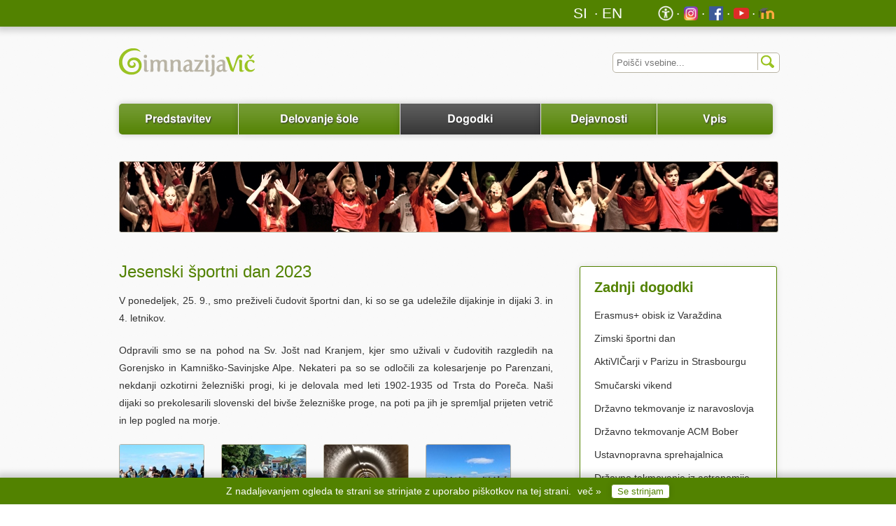

--- FILE ---
content_type: text/html; charset=utf-8
request_url: https://gimvic.org/dogodki/jesenski_sportni_dan_23/
body_size: 9989
content:
<!DOCTYPE html>

<html lang="sl">
  <head>
<!-- Google tag (gtag.js) -->
<script async src="https://www.googletagmanager.com/gtag/js?id=G-8BSY6XC9MC"></script>
<script>
  window.dataLayer = window.dataLayer || [];
  function gtag(){dataLayer.push(arguments);}
  gtag('js', new Date());

  gtag('config', 'G-8BSY6XC9MC');
</script>
    <title>
      Gimnazija Vič
      </title>
    <meta charset='utf-8'>
    <meta name="description" content="Spletna stran Gimnazije Vič">
    <meta name="author" content="Gimnazija Vič">
    <!-- mobile view -->
    <!-- <meta name="viewport" content="width=device-width, initial-scale=1"> -->
    <link rel="stylesheet" href="/static/skin/css/screen.css" type="text/css" media="screen, projection">
    <link rel="stylesheet" href="/static/skin/css/print.css" type="text/css" media="print">
    <link rel="stylesheet" href="/static/skin/css/style.css" type="text/css" media="screen, projection">
    <link rel="stylesheet" href='/static/skin/lightbox/jquery.lightbox-0.5.css' type='text/css'>
    <link rel="shortcut icon" href="/static/skin/img/favicon.ico">
    <meta name="apple-mobile-web-app-capable" content="yes">
    <!-- For iPhone 4 with high-resolution Retina display: -->
    <link rel="apple-touch-icon-precomposed" sizes="114x114" href="/static/skin/img/apple-touch-icon-114x114-precomposed.png">
    <!-- For first-generation iPad: -->
    <link rel="apple-touch-icon-precomposed" sizes="72x72" href="/static/skin/img/apple-touch-icon-72x72-precomposed.png">
    <!-- For non-Retina iPhone, iPod Touch, and Android 2.1+ devices: -->
    <link rel="apple-touch-icon-precomposed" href="/static/skin/img/apple-touch-icon-precomposed.png">

    <!-- lightbox -->
    <script type='text/javascript' src='/static/skin/js/jquery-2.1.4.min.js'></script>
    <script type='text/javascript' src='/static/skin/lightbox/jquery.lightbox-0.5.js'></script>
    <script type='text/javascript' src='/static/skin/js/menus.js'></script>
    
  </head>
  <body>
    <div id="container">
      <header>
        <div class="upper-header">
          <ul>
            <li><a href="http://ucilnica.gimvic.org/" target="_blank"><img src="/static/skin/img/moodle.png" alt="m" width="16" height="16" style="vertical-align: text-bottom;"></a></li>
            <li><a href="http://www.youtube.com/user/GimnazijaVic" target="_blank"><img src="/static/skin/img/youtube.png" alt="y" width="16" height="16" style="vertical-align: text-bottom;"></a></li>
            
            <li><a href="http://facebook.com/GimVic/" target="_blank"><img src="/static/skin/img/facebook.png" alt="f" width="16" height="16" style="vertical-align: text-bottom;"></a></li>
            <li><a href="http://instagram.com/gim_vic/" target="_blank"><img src="/static/skin/img/instagram.png" alt="i" width="16" height="16" style="vertical-align: text-bottom;"></a></li>
			<!--
			<li><a href="http://twitter.com/gimvic" target="_blank"><img src="/static/skin/img/twitter.png" alt="t" width="16" height="16" style="vertical-align: text-bottom;"></a></li>
			<li><a href="https://www.tiktok.com/@gimnazijavic" target="_blank"><img src="/static/skin/img/tiktok.png" alt="i" width="16" height="16" style="vertical-align: text-bottom;"></a></li>
			-->
            <li><a href="/predstavitev/dostopnost/" target="_self"><img src="/static/skin/img/dostopnost-ico.png" alt="dostopnost" width="16" height="16" style="vertical-align: text-bottom;"></a></li>
          </ul>
          <ul>
            <li style='margin-right: 50px;'><a href="/international/" style="border: solid 0px; padding-left: 1px; padding-right: 1px;">EN</a></li>
            <li><a href="/" style="border: solid 0px;">&nbsp;SI&nbsp;</a></li>
          </ul>
        </div>

        <div class="wrap">
          <div class="logo">
            <a href='/'><img src="/static/skin/img/gimvic-logo.png" alt="Logotip Gimnazije Vič"></a>
          </div>
          <div class="searchbox">
            <form action='/search/' method='get'>
              <input type="text" class="searchinput" name="q" aria-label="Iskalnik" id="search" placeholder="Poišči vsebine...">
              <input type='submit' value=' ' class="icosearch">
            </form>
          </div>
        </div>

        <nav class="navigation">
          <ul>
            <li class = "one"><a href= '/predstavitev/'>Predstavitev</a></li>
            <li class = "two"><a href= '/delovanjesole/'>Delovanje šole</a></li>
            <li class = "three"><a href= '/dogodki/'>Dogodki</a></li>
            <li class = "four"><a href= '/dejavnosti/'>Dejavnosti</a></li>
            <li class = "last five"><a href= '/vpis/'>Vpis</a></li>
            </ul>
        </nav>
      </header>
      <div id="main" role="main" class="single">
        
          
            <div class="category-picture">
              
  <img src="/static/skin/img/Baner-velik-dogodki.jpg" alt="Dogodki in novice">

            </div>
          
          <div class="content-wrap">
            
  <article>
    
<h1>Jesenski športni dan 2023</h1>
<p>V ponedeljek, 25. 9., smo preživeli čudovit športni dan, ki so se ga udeležile dijakinje in dijaki 3. in 4. letnikov. </p>
<p>Odpravili smo se na pohod na Sv. Jošt nad Kranjem, kjer smo uživali v čudovitih razgledih na Gorenjsko in Kamniško-Savinjske Alpe. Nekateri pa so se odločili za kolesarjenje po Parenzani, nekdanji ozkotirni železniški progi, ki je delovala med leti 1902-1935 od Trsta do Poreča. Naši dijaki so prekolesarili slovenski del bivše železniške proge, na poti pa jih je spremljal prijeten vetrič in lep pogled na morje. </p>
















<div class="lightbox article-thumbs" id = &#34;lightboxgallery&#34;>
  
    <a href='/dogodki/jesenski_sportni_dan_23/gallery/img/0/' title="">
      <img src='/dogodki/jesenski_sportni_dan_23/gallery/th/0/' alt='slika dogodka gallery/img/0/' height='90' width='120'>
    </a>
  
    <a href='/dogodki/jesenski_sportni_dan_23/gallery/img/1/' title="">
      <img src='/dogodki/jesenski_sportni_dan_23/gallery/th/1/' alt='slika dogodka gallery/img/1/' height='90' width='120'>
    </a>
  
    <a href='/dogodki/jesenski_sportni_dan_23/gallery/img/2/' title="">
      <img src='/dogodki/jesenski_sportni_dan_23/gallery/th/2/' alt='slika dogodka gallery/img/2/' height='90' width='120'>
    </a>
  
    <a href='/dogodki/jesenski_sportni_dan_23/gallery/img/3/' title="">
      <img src='/dogodki/jesenski_sportni_dan_23/gallery/th/3/' alt='slika dogodka gallery/img/3/' height='90' width='120'>
    </a>
  
</div>

  </article>

          </div>
          <aside>
            
  <div class="notifications last-news">
    <h3>Zadnji dogodki</h3>
    
      <p><a href="/dogodki/varazdin_26/">Erasmus+ obisk iz Varaždina</a></p>
    
      <p><a href="/dogodki/zimski_sportni_26/">Zimski športni dan</a></p>
    
      <p><a href="/dogodki/aktivicarji_pariz_26/">AktiVIČarji v Parizu in Strasbourgu</a></p>
    
      <p><a href="/dogodki/smucarski_vikend_26/">Smučarski vikend</a></p>
    
      <p><a href="/dogodki/naravoslovje_drzavno_26/">Državno tekmovanje iz naravoslovja</a></p>
    
      <p><a href="/dogodki/bober_drzavno_26/">Državno tekmovanje ACM Bober</a></p>
    
      <p><a href="/dogodki/pravna_sprehajalnica_26/">Ustavnopravna sprehajalnica</a></p>
    
      <p><a href="/dogodki/astronomija_drzavno_26/">Državno tekmovanje iz astronomije</a></p>
    
      <p><a href="/dogodki/samostojnosti_in_enotnosti_25/">Proslava ob dnevu samostojnosti in enotnosti</a></p>
    
      <p><a href="/dogodki/povalej_ciklokros_25/">Val Ignacij Povalej zmagovalec ljubljanskega srednješolskega ciklokrosa</a></p>
    
      <p><a href="/dogodki/jelkly_25/">Jelkly</a></p>
    
      <p><a href="/dogodki/adrastos_25/">ADRASTOS 2025</a></p>
    
      <p><a href="/dogodki/dnevi_sentviske_kosarke_25/">Dnevi šentviške košarke</a></p>
    
      <p><a href="/dogodki/kazina_sp_25/">The shadows of Anna Karenina</a></p>
    
      <p><a href="/dogodki/hisa_lazi_25/">Hiša laži</a></p>
    
  </div>

          </aside>
        
      </div>
      <footer>
        <div class="gimvic-slogan">
          <img src="/static/skin/img/gimvic-slogan.png" alt="Vič ima čar">
        </div>
        <ul>
          <li class="one"><a href='/predstavitev/'>Predstavitev</a></li>
          <li class="two"><a href='/delovanjesole/'>Delovanje šole</a></li>
          <li class="three"><a href='/dogodki/'>Dogodki</a></li>
          <li class="four"><a href='/dejavnosti/'>Dejavnosti</a></li>
          <li class="last five"><a href='/vpis/'>Vpis</a></li>
          </ul>
        <p class="copyright">
          &copy; 1995&mdash;2026 <a href="mailto:tajnistvo@gimvic.org">Gimnazija Vič</a>.
          Vse pravice pridržane.
        </p>
      </footer>
    </div><!-- end container -->
    <div id="cookie-popup" style="display: none;">
      
      Z nadaljevanjem ogleda te strani se strinjate z uporabo piškotkov na tej strani. 
      <a href="/predstavitev/piskotki" class="vec">več &raquo;</a>
	  <button onclick="onConsent();">Se strinjam</button>
    </div>

    <!-- Global site tag (gtag.js) - Google Analytics -->
    <script async src="https://www.googletagmanager.com/gtag/js?id=UA-8149436-1"></script>
<!--
    <script>
      function triggerAnalytics() {
        // Google analytics code.
        window.dataLayer = window.dataLayer || [];
        function gtag(){dataLayer.push(arguments);}
        gtag('js', new Date());

        gtag('config', 'UA-8149436-1');
      }
    </script>
-->
    <script>
      const cookieConsentKey = 'cookieConsent';
      function onConsent() {
        window.localStorage.setItem(cookieConsentKey, true);
        document.querySelector("#cookie-popup").style.display = 'none';
        //triggerAnalytics();
      }
      if (window.localStorage.getItem(cookieConsentKey) === null) {
        document.querySelector("#cookie-popup").style.display = 'block';
      }
	//else{
	//	triggerAnalytics();
	//}
	  triggerAnalytics();
    </script>
  </body>
</html>